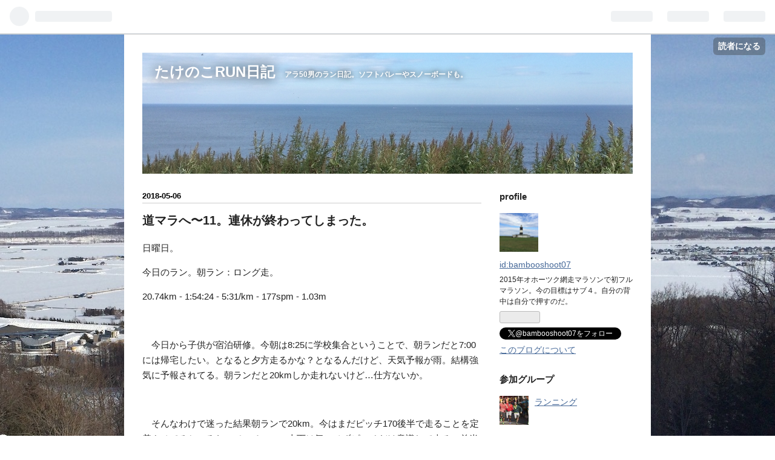

--- FILE ---
content_type: text/html; charset=utf-8
request_url: https://bambooshoot07.hatenablog.com/entry/2018/05/06/204729
body_size: 12294
content:
<!DOCTYPE html>
<html
  lang="ja"

data-admin-domain="//blog.hatena.ne.jp"
data-admin-origin="https://blog.hatena.ne.jp"
data-author="bambooshoot07"
data-avail-langs="ja en"
data-blog="bambooshoot07.hatenablog.com"
data-blog-host="bambooshoot07.hatenablog.com"
data-blog-is-public="1"
data-blog-name="たけのこRUN日記"
data-blog-owner="bambooshoot07"
data-blog-show-ads="1"
data-blog-show-sleeping-ads=""
data-blog-uri="https://bambooshoot07.hatenablog.com/"
data-blog-uuid="10328537792370227067"
data-blogs-uri-base="https://bambooshoot07.hatenablog.com"
data-brand="hatenablog"
data-data-layer="{&quot;hatenablog&quot;:{&quot;admin&quot;:{},&quot;analytics&quot;:{&quot;brand_property_id&quot;:&quot;&quot;,&quot;measurement_id&quot;:&quot;&quot;,&quot;non_sampling_property_id&quot;:&quot;&quot;,&quot;property_id&quot;:&quot;UA-153652207-1&quot;,&quot;separated_property_id&quot;:&quot;UA-29716941-21&quot;},&quot;blog&quot;:{&quot;blog_id&quot;:&quot;10328537792370227067&quot;,&quot;content_seems_japanese&quot;:&quot;true&quot;,&quot;disable_ads&quot;:&quot;&quot;,&quot;enable_ads&quot;:&quot;true&quot;,&quot;enable_keyword_link&quot;:&quot;true&quot;,&quot;entry_show_footer_related_entries&quot;:&quot;true&quot;,&quot;force_pc_view&quot;:&quot;false&quot;,&quot;is_public&quot;:&quot;true&quot;,&quot;is_responsive_view&quot;:&quot;false&quot;,&quot;is_sleeping&quot;:&quot;false&quot;,&quot;lang&quot;:&quot;ja&quot;,&quot;name&quot;:&quot;\u305f\u3051\u306e\u3053RUN\u65e5\u8a18&quot;,&quot;owner_name&quot;:&quot;bambooshoot07&quot;,&quot;uri&quot;:&quot;https://bambooshoot07.hatenablog.com/&quot;},&quot;brand&quot;:&quot;hatenablog&quot;,&quot;page_id&quot;:&quot;entry&quot;,&quot;permalink_entry&quot;:{&quot;author_name&quot;:&quot;bambooshoot07&quot;,&quot;categories&quot;:&quot;&quot;,&quot;character_count&quot;:628,&quot;date&quot;:&quot;2018-05-06&quot;,&quot;entry_id&quot;:&quot;17391345971642075595&quot;,&quot;first_category&quot;:&quot;&quot;,&quot;hour&quot;:&quot;20&quot;,&quot;title&quot;:&quot;\u9053\u30de\u30e9\u3078\u301c11\u3002\u9023\u4f11\u304c\u7d42\u308f\u3063\u3066\u3057\u307e\u3063\u305f\u3002&quot;,&quot;uri&quot;:&quot;https://bambooshoot07.hatenablog.com/entry/2018/05/06/204729&quot;},&quot;pro&quot;:&quot;free&quot;,&quot;router_type&quot;:&quot;blogs&quot;}}"
data-device="pc"
data-dont-recommend-pro="false"
data-global-domain="https://hatena.blog"
data-globalheader-color="b"
data-globalheader-type="pc"
data-has-touch-view="1"
data-help-url="https://help.hatenablog.com"
data-page="entry"
data-parts-domain="https://hatenablog-parts.com"
data-plus-available=""
data-pro="false"
data-router-type="blogs"
data-sentry-dsn="https://03a33e4781a24cf2885099fed222b56d@sentry.io/1195218"
data-sentry-environment="production"
data-sentry-sample-rate="0.1"
data-static-domain="https://cdn.blog.st-hatena.com"
data-version="031141611b07a1920489b9bac6ce4b"




  data-initial-state="{}"

  >
  <head prefix="og: http://ogp.me/ns# fb: http://ogp.me/ns/fb# article: http://ogp.me/ns/article#">

  

  

  


  

  <meta name="robots" content="max-image-preview:large" />


  <meta charset="utf-8"/>
  <meta http-equiv="X-UA-Compatible" content="IE=7; IE=9; IE=10; IE=11" />
  <title>道マラへ〜11。連休が終わってしまった。 - たけのこRUN日記</title>

  
  <link rel="canonical" href="https://bambooshoot07.hatenablog.com/entry/2018/05/06/204729"/>



  

<meta itemprop="name" content="道マラへ〜11。連休が終わってしまった。 - たけのこRUN日記"/>

  <meta itemprop="image" content="https://ogimage.blog.st-hatena.com/10328537792370227067/17391345971642075595/1525607249"/>


  <meta property="og:title" content="道マラへ〜11。連休が終わってしまった。 - たけのこRUN日記"/>
<meta property="og:type" content="article"/>
  <meta property="og:url" content="https://bambooshoot07.hatenablog.com/entry/2018/05/06/204729"/>

  <meta property="og:image" content="https://ogimage.blog.st-hatena.com/10328537792370227067/17391345971642075595/1525607249"/>

<meta property="og:image:alt" content="道マラへ〜11。連休が終わってしまった。 - たけのこRUN日記"/>
    <meta property="og:description" content="日曜日。 今日のラン。朝ラン：ロング走。 20.74km - 1:54:24 - 5:31/km - 177spm - 1.03m 今日から子供が宿泊研修。今朝は8:25に学校集合ということで、朝ランだと7:00には帰宅したい。となると夕方走るかな？となるんだけど、天気予報が雨。結構強気に予報されてる。朝ランだと20kmしか走れないけど…仕方ないか。 そんなわけで迷った結果朝ランで20km。今はまだピッチ170後半で走ることを定着させてるところなので、ペースの上下は気にせずピッチだけ意識して走る。前半は微妙に上りになってることもありペースは540くらい。後半は逆に下り基調。自然と520に、終盤…" />
<meta property="og:site_name" content="たけのこRUN日記"/>

  <meta property="article:published_time" content="2018-05-06T11:47:29Z" />

      <meta name="twitter:card"  content="summary_large_image" />
    <meta name="twitter:image" content="https://ogimage.blog.st-hatena.com/10328537792370227067/17391345971642075595/1525607249" />  <meta name="twitter:title" content="道マラへ〜11。連休が終わってしまった。 - たけのこRUN日記" />    <meta name="twitter:description" content="日曜日。 今日のラン。朝ラン：ロング走。 20.74km - 1:54:24 - 5:31/km - 177spm - 1.03m 今日から子供が宿泊研修。今朝は8:25に学校集合ということで、朝ランだと7:00には帰宅したい。となると夕方走るかな？となるんだけど、天気予報が雨。結構強気に予報されてる。朝ランだと20k…" />  <meta name="twitter:app:name:iphone" content="はてなブログアプリ" />
  <meta name="twitter:app:id:iphone" content="583299321" />
  <meta name="twitter:app:url:iphone" content="hatenablog:///open?uri=https%3A%2F%2Fbambooshoot07.hatenablog.com%2Fentry%2F2018%2F05%2F06%2F204729" />  <meta name="twitter:site" content="@bambooshoot07" />
  
    <meta name="description" content="日曜日。 今日のラン。朝ラン：ロング走。 20.74km - 1:54:24 - 5:31/km - 177spm - 1.03m 今日から子供が宿泊研修。今朝は8:25に学校集合ということで、朝ランだと7:00には帰宅したい。となると夕方走るかな？となるんだけど、天気予報が雨。結構強気に予報されてる。朝ランだと20kmしか走れないけど…仕方ないか。 そんなわけで迷った結果朝ランで20km。今はまだピッチ170後半で走ることを定着させてるところなので、ペースの上下は気にせずピッチだけ意識して走る。前半は微妙に上りになってることもありペースは540くらい。後半は逆に下り基調。自然と520に、終盤…" />
    <meta name="keywords" content="マラソン,サブ４,ソフトバレー,北海道マラソン,スノーボード" />


  
<script
  id="embed-gtm-data-layer-loader"
  data-data-layer-page-specific="{&quot;hatenablog&quot;:{&quot;blogs_permalink&quot;:{&quot;is_blog_sleeping&quot;:&quot;false&quot;,&quot;is_author_pro&quot;:&quot;false&quot;,&quot;blog_afc_issued&quot;:&quot;false&quot;,&quot;has_related_entries_with_elasticsearch&quot;:&quot;true&quot;,&quot;entry_afc_issued&quot;:&quot;false&quot;}}}"
>
(function() {
  function loadDataLayer(elem, attrName) {
    if (!elem) { return {}; }
    var json = elem.getAttribute(attrName);
    if (!json) { return {}; }
    return JSON.parse(json);
  }

  var globalVariables = loadDataLayer(
    document.documentElement,
    'data-data-layer'
  );
  var pageSpecificVariables = loadDataLayer(
    document.getElementById('embed-gtm-data-layer-loader'),
    'data-data-layer-page-specific'
  );

  var variables = [globalVariables, pageSpecificVariables];

  if (!window.dataLayer) {
    window.dataLayer = [];
  }

  for (var i = 0; i < variables.length; i++) {
    window.dataLayer.push(variables[i]);
  }
})();
</script>

<!-- Google Tag Manager -->
<script>(function(w,d,s,l,i){w[l]=w[l]||[];w[l].push({'gtm.start':
new Date().getTime(),event:'gtm.js'});var f=d.getElementsByTagName(s)[0],
j=d.createElement(s),dl=l!='dataLayer'?'&l='+l:'';j.async=true;j.src=
'https://www.googletagmanager.com/gtm.js?id='+i+dl;f.parentNode.insertBefore(j,f);
})(window,document,'script','dataLayer','GTM-P4CXTW');</script>
<!-- End Google Tag Manager -->











  <link rel="shortcut icon" href="https://bambooshoot07.hatenablog.com/icon/favicon">
<link rel="apple-touch-icon" href="https://bambooshoot07.hatenablog.com/icon/touch">
<link rel="icon" sizes="192x192" href="https://bambooshoot07.hatenablog.com/icon/link">

  

<link rel="alternate" type="application/atom+xml" title="Atom" href="https://bambooshoot07.hatenablog.com/feed"/>
<link rel="alternate" type="application/rss+xml" title="RSS2.0" href="https://bambooshoot07.hatenablog.com/rss"/>

  <link rel="alternate" type="application/json+oembed" href="https://hatena.blog/oembed?url=https%3A%2F%2Fbambooshoot07.hatenablog.com%2Fentry%2F2018%2F05%2F06%2F204729&amp;format=json" title="oEmbed Profile of 道マラへ〜11。連休が終わってしまった。"/>
<link rel="alternate" type="text/xml+oembed" href="https://hatena.blog/oembed?url=https%3A%2F%2Fbambooshoot07.hatenablog.com%2Fentry%2F2018%2F05%2F06%2F204729&amp;format=xml" title="oEmbed Profile of 道マラへ〜11。連休が終わってしまった。"/>
  
  <link rel="author" href="http://www.hatena.ne.jp/bambooshoot07/">

  

  
      <link rel="preload" href="https://cdn-ak.f.st-hatena.com/images/fotolife/b/bambooshoot07/20181228/20181228214049.jpg" as="image"/>
      <link rel="preload" href="https://cdn-ak.f.st-hatena.com/images/fotolife/b/bambooshoot07/20181228/20181228213630.jpg" as="image"/>


  
    
<link rel="stylesheet" type="text/css" href="https://cdn.blog.st-hatena.com/css/blog.css?version=031141611b07a1920489b9bac6ce4b"/>

    
  <link rel="stylesheet" type="text/css" href="https://usercss.blog.st-hatena.com/blog_style/10328537792370227067/a5b69b8c8a8cc04bc383e9cddd04e53bddd23867"/>
  
  

  

  
<script> </script>

  
<style>
  div#google_afc_user,
  div.google-afc-user-container,
  div.google_afc_image,
  div.google_afc_blocklink {
      display: block !important;
  }
</style>


  
    <script src="https://cdn.pool.st-hatena.com/valve/valve.js" async></script>
<script id="test-valve-definition">
  var valve = window.valve || [];

  valve.push(function(v) {
    
    

    v.config({
      service: 'blog',
      content: {
        result: 'adtrust',
        documentIds: ["blog:entry:17391345971642075595"]
      }
    });
    v.defineDFPSlot({"lazy":1,"sizes":{"mappings":[[[320,568],[[336,280],[300,250],"fluid"]],[[0,0],[[300,250]]]]},"slotId":"ad-in-entry","unit":"/4374287/blog_pc_entry_sleep_in-article"});    v.defineDFPSlot({"lazy":"","sizes":[[300,250],[336,280],[468,60],"fluid"],"slotId":"google_afc_user_container_0","unit":"/4374287/blog_user"});
    v.sealDFPSlots();
  });
</script>

  

  
    <script type="application/ld+json">{"@context":"http://schema.org","@type":"Article","dateModified":"2018-05-06T20:47:29+09:00","datePublished":"2018-05-06T20:47:29+09:00","description":"日曜日。 今日のラン。朝ラン：ロング走。 20.74km - 1:54:24 - 5:31/km - 177spm - 1.03m 今日から子供が宿泊研修。今朝は8:25に学校集合ということで、朝ランだと7:00には帰宅したい。となると夕方走るかな？となるんだけど、天気予報が雨。結構強気に予報されてる。朝ランだと20kmしか走れないけど…仕方ないか。 そんなわけで迷った結果朝ランで20km。今はまだピッチ170後半で走ることを定着させてるところなので、ペースの上下は気にせずピッチだけ意識して走る。前半は微妙に上りになってることもありペースは540くらい。後半は逆に下り基調。自然と520に、終盤…","headline":"道マラへ〜11。連休が終わってしまった。","image":["https://cdn.blog.st-hatena.com/images/theme/og-image-1500.png"],"mainEntityOfPage":{"@id":"https://bambooshoot07.hatenablog.com/entry/2018/05/06/204729","@type":"WebPage"}}</script>

  

  
</head>

  <body class="page-entry header-image-enable globalheader-ng-enabled">
    

<div id="globalheader-container"
  data-brand="hatenablog"
  
  >
  <iframe id="globalheader" height="37" frameborder="0" allowTransparency="true"></iframe>
</div>


  
  
  
    <nav class="
      blog-controlls
      
    ">
      <div class="blog-controlls-blog-icon">
        <a href="https://bambooshoot07.hatenablog.com/">
          <img src="https://cdn.image.st-hatena.com/image/square/87b88a17eabac9f40b47bc0b072a16223e01e4a5/backend=imagemagick;height=128;version=1;width=128/https%3A%2F%2Fcdn.user.blog.st-hatena.com%2Fcustom_blog_icon%2F118484537%2F1514250766710600" alt="たけのこRUN日記"/>
        </a>
      </div>
      <div class="blog-controlls-title">
        <a href="https://bambooshoot07.hatenablog.com/">たけのこRUN日記</a>
      </div>
      <a href="https://blog.hatena.ne.jp/bambooshoot07/bambooshoot07.hatenablog.com/subscribe?utm_medium=button&amp;utm_campaign=subscribe_blog&amp;utm_source=blogs_topright_button" class="blog-controlls-subscribe-btn test-blog-header-controlls-subscribe">
        読者になる
      </a>
    </nav>
  

  <div id="container">
    <div id="container-inner">
      <header id="blog-title" data-brand="hatenablog">
  <div id="blog-title-inner" style="background-image: url('https://cdn-ak.f.st-hatena.com/images/fotolife/b/bambooshoot07/20181228/20181228214049.jpg'); background-position: center -246px;">
    <div id="blog-title-content">
      <h1 id="title"><a href="https://bambooshoot07.hatenablog.com/">たけのこRUN日記</a></h1>
      
        <h2 id="blog-description">アラ50男のラン日記。ソフトバレーやスノーボードも。</h2>
      
    </div>
  </div>
</header>

      

      
      




<div id="content" class="hfeed"
  
  >
  <div id="content-inner">
    <div id="wrapper">
      <div id="main">
        <div id="main-inner">
          

          


  


          
  
  <!-- google_ad_section_start -->
  <!-- rakuten_ad_target_begin -->
  
  
  

  

  
    
      
        <article class="entry hentry test-hentry js-entry-article date-first autopagerize_page_element chars-800 words-100 mode-html entry-odd" id="entry-17391345971642075595" data-keyword-campaign="" data-uuid="17391345971642075595" data-publication-type="entry">
  <div class="entry-inner">
    <header class="entry-header">
  
    <div class="date entry-date first">
    <a href="https://bambooshoot07.hatenablog.com/archive/2018/05/06" rel="nofollow">
      <time datetime="2018-05-06T11:47:29Z" title="2018-05-06T11:47:29Z">
        <span class="date-year">2018</span><span class="hyphen">-</span><span class="date-month">05</span><span class="hyphen">-</span><span class="date-day">06</span>
      </time>
    </a>
      </div>
  <h1 class="entry-title">
  <a href="https://bambooshoot07.hatenablog.com/entry/2018/05/06/204729" class="entry-title-link bookmark">道マラへ〜11。連休が終わってしまった。</a>
</h1>

  
  


  

  

</header>

    


    <div class="entry-content hatenablog-entry">
  
    <p>日曜日。</p>
<p>今日のラン。朝ラン：ロング走。</p>
<p>20.74km - 1:54:24 - 5:31/km - 177spm - 1.03m</p>
<p> </p>
<p>　今日から子供が宿泊研修。今朝は8:25に学校集合ということで、朝ランだと7:00には帰宅したい。となると夕方走るかな？となるんだけど、天気予報が雨。結構強気に予報されてる。朝ランだと20kmしか走れないけど…仕方ないか。</p>
<p> </p>
<p>　そんなわけで迷った結果朝ランで20km。今はまだピッチ170後半で走ることを定着させてるところなので、ペースの上下は気にせずピッチだけ意識して走る。前半は微妙に上りになってることもありペースは540くらい。後半は逆に下り基調。自然と520に、終盤はキロ5まで上がった。ちょっときつかったけど気持ちよく走れた。</p>
<p> </p>
<p>　これを本当は25km走でやっておきたい。20kmだとちょっと余裕がありすぎる感じがする。昨日のインターミッテントと合わせて考えれば良い感じで負荷をかけられてるとは思うけど。脚のスタミナに不安があるので、もうちょっと距離踏みたい。走れる距離を早く走るより、走れるスピードで少し長く走る練習の方が良いと思う。</p>
<p> </p>
<p>ただ25kmとなると、時間がかかるんだよなあ。</p>
<p> </p>
<p>＊＊＊</p>
<p> </p>
<p>　今日で連休が終わり。明日から日常に戻る。新人も戻る。また仕事きつくなるかなあ。4月の末がきつかったので、しばらく暇になってくれると助かるんだが。でも最近はなかなかそうはならない。</p>
<p> </p>
<p>　会社的には良いんだろうけど、働く身になると…憂鬱。</p>
<p> </p>
<p> </p>
    
    




    

  
</div>

    
  <footer class="entry-footer">
    
    <div class="entry-tags-wrapper">
  <div class="entry-tags">  </div>
</div>

    <p class="entry-footer-section track-inview-by-gtm" data-gtm-track-json="{&quot;area&quot;: &quot;finish_reading&quot;}">
  <span class="author vcard"><span class="fn" data-load-nickname="1" data-user-name="bambooshoot07" >bambooshoot07</span></span>
  <span class="entry-footer-time"><a href="https://bambooshoot07.hatenablog.com/entry/2018/05/06/204729"><time data-relative datetime="2018-05-06T11:47:29Z" title="2018-05-06T11:47:29Z" class="updated">2018-05-06 20:47</time></a></span>
  
  
  
    <span class="
      entry-footer-subscribe
      
    " data-test-blog-controlls-subscribe>
      <a href="https://blog.hatena.ne.jp/bambooshoot07/bambooshoot07.hatenablog.com/subscribe?utm_medium=button&amp;utm_campaign=subscribe_blog&amp;utm_source=blogs_entry_footer">
        読者になる
      </a>
    </span>
  
</p>

    

    
<div class="social-buttons">
  
  
    <div class="social-button-item">
      <a href="https://b.hatena.ne.jp/entry/s/bambooshoot07.hatenablog.com/entry/2018/05/06/204729" class="hatena-bookmark-button" data-hatena-bookmark-url="https://bambooshoot07.hatenablog.com/entry/2018/05/06/204729" data-hatena-bookmark-layout="vertical-balloon" data-hatena-bookmark-lang="ja" title="この記事をはてなブックマークに追加"><img src="https://b.st-hatena.com/images/entry-button/button-only.gif" alt="この記事をはてなブックマークに追加" width="20" height="20" style="border: none;" /></a>
    </div>
  
  
    <div class="social-button-item">
      <div class="fb-share-button" data-layout="box_count" data-href="https://bambooshoot07.hatenablog.com/entry/2018/05/06/204729"></div>
    </div>
  
  
    
    
    <div class="social-button-item">
      <a
          class="entry-share-button entry-share-button-twitter test-share-button-twitter"
          href="https://x.com/intent/tweet?text=%E9%81%93%E3%83%9E%E3%83%A9%E3%81%B8%E3%80%9C11%E3%80%82%E9%80%A3%E4%BC%91%E3%81%8C%E7%B5%82%E3%82%8F%E3%81%A3%E3%81%A6%E3%81%97%E3%81%BE%E3%81%A3%E3%81%9F%E3%80%82+-+%E3%81%9F%E3%81%91%E3%81%AE%E3%81%93RUN%E6%97%A5%E8%A8%98&amp;url=https%3A%2F%2Fbambooshoot07.hatenablog.com%2Fentry%2F2018%2F05%2F06%2F204729"
          title="X（Twitter）で投稿する"
        ></a>
    </div>
  
  
  
  
  
  
</div>

    
  
  
    
    <div class="google-afc-image test-google-rectangle-ads">      
      
      <div id="google_afc_user_container_0" class="google-afc-user-container google_afc_blocklink2_5 google_afc_boder" data-test-unit="/4374287/blog_user"></div>
      
        <a href="http://blog.hatena.ne.jp/guide/pro" class="open-pro-modal" data-guide-pro-modal-ad-url="https://hatena.blog/guide/pro/modal/ad">広告を非表示にする</a>
      
    </div>
  
  


    <div class="customized-footer">
      

        

          <div class="entry-footer-modules" id="entry-footer-secondary-modules">      
<div class="hatena-module hatena-module-related-entries" >
      
  <!-- Hatena-Epic-has-related-entries-with-elasticsearch:true -->
  <div class="hatena-module-title">
    関連記事
  </div>
  <div class="hatena-module-body">
    <ul class="related-entries hatena-urllist urllist-with-thumbnails">
  
  
    
    <li class="urllist-item related-entries-item">
      <div class="urllist-item-inner related-entries-item-inner">
        
          
                      <a class="urllist-image-link related-entries-image-link" href="https://bambooshoot07.hatenablog.com/entry/2018/05/05/211830">
  <img alt="市内の桜巡り" src="https://cdn.image.st-hatena.com/image/square/e4593115417bc9673233eb6059e97497bd56c3ef/backend=imagemagick;height=100;version=1;width=100/https%3A%2F%2Fcdn-ak.f.st-hatena.com%2Fimages%2Ffotolife%2Fb%2Fbambooshoot07%2F20180505%2F20180505205148.jpg" class="urllist-image related-entries-image" title="市内の桜巡り" width="100" height="100" loading="lazy">
</a>
            <div class="urllist-date-link related-entries-date-link">
  <a href="https://bambooshoot07.hatenablog.com/archive/2018/05/05" rel="nofollow">
    <time datetime="2018-05-05T12:18:30Z" title="2018年5月5日">
      2018-05-05
    </time>
  </a>
</div>

          <a href="https://bambooshoot07.hatenablog.com/entry/2018/05/05/211830" class="urllist-title-link related-entries-title-link  urllist-title related-entries-title">市内の桜巡り</a>




          
          

                      <div class="urllist-entry-body related-entries-entry-body">土曜日。 今日のラン。朝ラン：インターミッテント。 12.68km -…</div>
      </div>
    </li>
  
    
    <li class="urllist-item related-entries-item">
      <div class="urllist-item-inner related-entries-item-inner">
        
          
                      <div class="urllist-date-link related-entries-date-link">
  <a href="https://bambooshoot07.hatenablog.com/archive/2018/04/17" rel="nofollow">
    <time datetime="2018-04-17T13:04:17Z" title="2018年4月17日">
      2018-04-17
    </time>
  </a>
</div>

          <a href="https://bambooshoot07.hatenablog.com/entry/2018/04/17/220417" class="urllist-title-link related-entries-title-link  urllist-title related-entries-title">ピッチ177</a>




          
          

                      <div class="urllist-entry-body related-entries-entry-body">火曜日。 今日のラン。朝ラン。 9.71km - 55:44 - 5:44 - 176sp…</div>
      </div>
    </li>
  
    
    <li class="urllist-item related-entries-item">
      <div class="urllist-item-inner related-entries-item-inner">
        
          
                      <div class="urllist-date-link related-entries-date-link">
  <a href="https://bambooshoot07.hatenablog.com/archive/2017/12/20" rel="nofollow">
    <time datetime="2017-12-20T14:32:09Z" title="2017年12月20日">
      2017-12-20
    </time>
  </a>
</div>

          <a href="https://bambooshoot07.hatenablog.com/entry/2017/12/20/233209" class="urllist-title-link related-entries-title-link  urllist-title related-entries-title">ガチユル走を試してみた</a>




          
          

                      <div class="urllist-entry-body related-entries-entry-body">水曜日。 今日のラン。朝ラン：ガチユル走。 12.24km - 1:20:24…</div>
      </div>
    </li>
  
    
    <li class="urllist-item related-entries-item">
      <div class="urllist-item-inner related-entries-item-inner">
        
          
                      <div class="urllist-date-link related-entries-date-link">
  <a href="https://bambooshoot07.hatenablog.com/archive/2017/11/30" rel="nofollow">
    <time datetime="2017-11-30T14:09:30Z" title="2017年11月30日">
      2017-11-30
    </time>
  </a>
</div>

          <a href="https://bambooshoot07.hatenablog.com/entry/2017/11/30/230930" class="urllist-title-link related-entries-title-link  urllist-title related-entries-title">継続してることが嬉しい</a>




          
          

                      <div class="urllist-entry-body related-entries-entry-body">木曜日。 今日のラン。朝ラン：ジョグ。 9.10km - 1:01:55 - 6:…</div>
      </div>
    </li>
  
    
    <li class="urllist-item related-entries-item">
      <div class="urllist-item-inner related-entries-item-inner">
        
          
                      <a class="urllist-image-link related-entries-image-link" href="https://bambooshoot07.hatenablog.com/entry/2017/09/29/231817">
  <img alt="裏方と孤高と仲間" src="https://cdn.image.st-hatena.com/image/square/3dcc7fb3bb5ccd39a46ab8c7d0578fe7659495b5/backend=imagemagick;height=100;version=1;width=100/https%3A%2F%2Fcdn-ak.f.st-hatena.com%2Fimages%2Ffotolife%2Fb%2Fbambooshoot07%2F20170929%2F20170929215620.png" class="urllist-image related-entries-image" title="裏方と孤高と仲間" width="100" height="100" loading="lazy">
</a>
            <div class="urllist-date-link related-entries-date-link">
  <a href="https://bambooshoot07.hatenablog.com/archive/2017/09/29" rel="nofollow">
    <time datetime="2017-09-29T14:18:17Z" title="2017年9月29日">
      2017-09-29
    </time>
  </a>
</div>

          <a href="https://bambooshoot07.hatenablog.com/entry/2017/09/29/231817" class="urllist-title-link related-entries-title-link  urllist-title related-entries-title">裏方と孤高と仲間</a>




          
          

                      <div class="urllist-entry-body related-entries-entry-body">金曜日。 今日のラン。朝ラン：WS+ジョグ。 9.84km - 1:02:06 -…</div>
      </div>
    </li>
  
</ul>

  </div>
</div>
  </div>
        

      
    </div>
    
  <div class="comment-box js-comment-box">
    
    <ul class="comment js-comment">
      <li class="read-more-comments" style="display: none;"><a>もっと読む</a></li>
    </ul>
    
      <a class="leave-comment-title js-leave-comment-title">コメントを書く</a>
    
  </div>

  </footer>

  </div>
</article>

      
      
    
  

  
  <!-- rakuten_ad_target_end -->
  <!-- google_ad_section_end -->
  
  
  
  <div class="pager pager-permalink permalink">
    
      
      <span class="pager-prev">
        <a href="https://bambooshoot07.hatenablog.com/entry/2018/05/07/231648" rel="prev">
          <span class="pager-arrow">&laquo; </span>
          ジョグがまさかの3週間ぶり？
        </a>
      </span>
    
    
      
      <span class="pager-next">
        <a href="https://bambooshoot07.hatenablog.com/entry/2018/05/05/211830" rel="next">
          市内の桜巡り
          <span class="pager-arrow"> &raquo;</span>
        </a>
      </span>
    
  </div>


  



        </div>
      </div>

      <aside id="box1">
  <div id="box1-inner">
  </div>
</aside>

    </div><!-- #wrapper -->

    
<aside id="box2">
  
  <div id="box2-inner">
    
      

<div class="hatena-module hatena-module-profile">
  <div class="hatena-module-title">
    profile
  </div>
  <div class="hatena-module-body">
    
    <a href="https://bambooshoot07.hatenablog.com/about" class="profile-icon-link">
      <img src="https://cdn.profile-image.st-hatena.com/users/bambooshoot07/profile.png?1460466281"
      alt="id:bambooshoot07" class="profile-icon" />
    </a>
    

    
    <span class="id">
      <a href="https://bambooshoot07.hatenablog.com/about" class="hatena-id-link"><span data-load-nickname="1" data-user-name="bambooshoot07">id:bambooshoot07</span></a>
      
  
  


    </span>
    

    

    
    <div class="profile-description">
      <p>2015年オホーツク網走マラソンで初フルマラソン。今の目標はサブ４。自分の背中は自分で押すのだ。</p>

    </div>
    

    
      <div class="hatena-follow-button-box btn-subscribe js-hatena-follow-button-box"
  
  >

  <a href="#" class="hatena-follow-button js-hatena-follow-button">
    <span class="subscribing">
      <span class="foreground">読者です</span>
      <span class="background">読者をやめる</span>
    </span>
    <span class="unsubscribing" data-track-name="profile-widget-subscribe-button" data-track-once>
      <span class="foreground">読者になる</span>
      <span class="background">読者になる</span>
    </span>
  </a>
  <div class="subscription-count-box js-subscription-count-box">
    <i></i>
    <u></u>
    <span class="subscription-count js-subscription-count">
    </span>
  </div>
</div>

    

    
      <div class="hatena-follow-button-box">
        <a href="https://twitter.com/bambooshoot07" title="X（Twitter）アカウント" class="btn-twitter" data-lang="ja">
          <img src="https://cdn.blog.st-hatena.com/images/theme/plofile-socialize-x.svg?version=031141611b07a1920489b9bac6ce4b" alt="X">
          <span>
            @bambooshoot07をフォロー
          </span>
        </a>
      </div>
    

    <div class="profile-about">
      <a href="https://bambooshoot07.hatenablog.com/about">このブログについて</a>
    </div>

  </div>
</div>

    
      

<div class="hatena-module hatena-module-circles">
  <div class="hatena-module-title">
    参加グループ
  </div>
  <div class="hatena-module-body">
    <ul class="hatena-urllist circle-urllist">
      
        <li title="ランニング" data-circle-id="11696248318754727190" data-circle-mtime="1767491633">
  <a href="https://hatena.blog/g/11696248318754727190"><img class="circle-image" src="https://cdn.image.st-hatena.com/image/square/4670bc99c4cd7d39efec36ceabff410641da522e/backend=imagemagick;height=96;version=1;width=96/https%3A%2F%2Fcdn.user.blog.st-hatena.com%2Fcircle_image%2F91476601%2F1514352956978260" alt="ランニング" title="ランニング"></a>
  <a href="https://hatena.blog/g/11696248318754727190">ランニング</a>
</li>
      
    </ul>
  </div>
</div>

    
      <div class="hatena-module hatena-module-search-box">
  <div class="hatena-module-title">
    検索
  </div>
  <div class="hatena-module-body">
    <form class="search-form" role="search" action="https://bambooshoot07.hatenablog.com/search" method="get">
  <input type="text" name="q" class="search-module-input" value="" placeholder="記事を検索" required>
  <input type="submit" value="検索" class="search-module-button" />
</form>

  </div>
</div>

    
      <div class="hatena-module hatena-module-links">
  <div class="hatena-module-title">
    リンク
  </div>
  <div class="hatena-module-body">
    <ul class="hatena-urllist">
      
        <li>
          <a href="https://hatena.blog/">はてなブログ</a>
        </li>
      
        <li>
          <a href="https://hatena.blog/guide?via=200109">ブログをはじめる</a>
        </li>
      
        <li>
          <a href="http://blog.hatenablog.com">週刊はてなブログ</a>
        </li>
      
        <li>
          <a href="https://hatena.blog/guide/pro">はてなブログPro</a>
        </li>
      
    </ul>
  </div>
</div>

    
      
<div class="hatena-module hatena-module-html">
    <div class="hatena-module-title">エントリー</div>
  <div class="hatena-module-body">
    現在エントリーはありません
  </div>
</div>

    
      
<div class="hatena-module hatena-module-html">
    <div class="hatena-module-title">PB（ネットタイム）</div>
  <div class="hatena-module-body">
    <p><b>ハーフマラソン</b><br>
　<font color="red">1:45:32</font><br>
　16/10/09<br>
　北見ハーフマラソン</p>
<p><b>30km</b><br>
　<font color="red">2:56:49</font><br>
　18/07/29<br>
　釧路湿原マラソン</p>
<p><b>フルマラソン</b><br>
　<font color="red">4:02:11</font><br>
　18/09/30<br>
　オホーツク網走マラソン</p>

  </div>
</div>

    
      

<div class="hatena-module hatena-module-category">
  <div class="hatena-module-title">
    カテゴリー
  </div>
  <div class="hatena-module-body">
    <ul class="hatena-urllist">
      
        <li>
          <a href="https://bambooshoot07.hatenablog.com/archive/category/%E3%82%BD%E3%83%95%E3%83%88%E3%83%90%E3%83%AC%E3%83%BC" class="category-ソフトバレー">
            ソフトバレー (129)
          </a>
        </li>
      
        <li>
          <a href="https://bambooshoot07.hatenablog.com/archive/category/%E3%82%B9%E3%82%AD%E3%83%BC%E3%83%BB%E3%83%9C%E3%83%BC%E3%83%89" class="category-スキー・ボード">
            スキー・ボード (103)
          </a>
        </li>
      
        <li>
          <a href="https://bambooshoot07.hatenablog.com/archive/category/%E3%83%AC%E3%83%BC%E3%82%B9" class="category-レース">
            レース (66)
          </a>
        </li>
      
        <li>
          <a href="https://bambooshoot07.hatenablog.com/archive/category/%E5%AE%B6%E6%97%8F" class="category-家族">
            家族 (32)
          </a>
        </li>
      
        <li>
          <a href="https://bambooshoot07.hatenablog.com/archive/category/about" class="category-about">
            about (15)
          </a>
        </li>
      
        <li>
          <a href="https://bambooshoot07.hatenablog.com/archive/category/%E4%BB%95%E4%BA%8B%E9%9B%91%E8%A8%98" class="category-仕事雑記">
            仕事雑記 (13)
          </a>
        </li>
      
        <li>
          <a href="https://bambooshoot07.hatenablog.com/archive/category/%E3%83%A9%E3%83%B3%E9%9B%91%E8%A8%98" class="category-ラン雑記">
            ラン雑記 (8)
          </a>
        </li>
      
        <li>
          <a href="https://bambooshoot07.hatenablog.com/archive/category/%E3%83%9C%E3%82%A6%E3%83%AA%E3%83%B3%E3%82%B0" class="category-ボウリング">
            ボウリング (7)
          </a>
        </li>
      
        <li>
          <a href="https://bambooshoot07.hatenablog.com/archive/category/%E3%83%80%E3%82%A4%E3%82%A8%E3%83%83%E3%83%88%E9%9B%91%E8%A8%98" class="category-ダイエット雑記">
            ダイエット雑記 (6)
          </a>
        </li>
      
        <li>
          <a href="https://bambooshoot07.hatenablog.com/archive/category/%E6%98%A0%E7%94%BB%E3%83%BB%E6%BC%AB%E7%94%BB%E3%83%BB%E5%B0%8F%E8%AA%AC" class="category-映画・漫画・小説">
            映画・漫画・小説 (6)
          </a>
        </li>
      
        <li>
          <a href="https://bambooshoot07.hatenablog.com/archive/category/%E5%9C%B0%E5%9F%9F%E3%81%AE%E9%9B%91%E8%A8%98" class="category-地域の雑記">
            地域の雑記 (3)
          </a>
        </li>
      
        <li>
          <a href="https://bambooshoot07.hatenablog.com/archive/category/%E3%81%8A%E9%85%92" class="category-お酒">
            お酒 (2)
          </a>
        </li>
      
    </ul>
  </div>
</div>

    
      <div class="hatena-module hatena-module-recent-entries ">
  <div class="hatena-module-title">
    <a href="https://bambooshoot07.hatenablog.com/archive">
      最新記事
    </a>
  </div>
  <div class="hatena-module-body">
    <ul class="recent-entries hatena-urllist ">
  
  
    
    <li class="urllist-item recent-entries-item">
      <div class="urllist-item-inner recent-entries-item-inner">
        
          
          
          <a href="https://bambooshoot07.hatenablog.com/entry/2025/12/15/211341" class="urllist-title-link recent-entries-title-link  urllist-title recent-entries-title">目指すはフルマラソン復帰</a>




          
          

                </div>
    </li>
  
    
    <li class="urllist-item recent-entries-item">
      <div class="urllist-item-inner recent-entries-item-inner">
        
          
          
          <a href="https://bambooshoot07.hatenablog.com/entry/2024/03/27/225208" class="urllist-title-link recent-entries-title-link  urllist-title recent-entries-title">生存報告及び葛藤中</a>




          
          

                </div>
    </li>
  
    
    <li class="urllist-item recent-entries-item">
      <div class="urllist-item-inner recent-entries-item-inner">
        
          
          
          <a href="https://bambooshoot07.hatenablog.com/entry/2022/12/29/201523" class="urllist-title-link recent-entries-title-link  urllist-title recent-entries-title">2022年が終わる</a>




          
          

                </div>
    </li>
  
    
    <li class="urllist-item recent-entries-item">
      <div class="urllist-item-inner recent-entries-item-inner">
        
          
          
          <a href="https://bambooshoot07.hatenablog.com/entry/2022/09/30/214222" class="urllist-title-link recent-entries-title-link  urllist-title recent-entries-title">網走終わって備忘録的に</a>




          
          

                </div>
    </li>
  
    
    <li class="urllist-item recent-entries-item">
      <div class="urllist-item-inner recent-entries-item-inner">
        
          
          
          <a href="https://bambooshoot07.hatenablog.com/entry/2022/09/27/211319" class="urllist-title-link recent-entries-title-link  urllist-title recent-entries-title">2022オホーツク網走マラソン（２）</a>




          
          

                </div>
    </li>
  
</ul>

      </div>
</div>

    
      

<div class="hatena-module hatena-module-archive" data-archive-type="default" data-archive-url="https://bambooshoot07.hatenablog.com/archive">
  <div class="hatena-module-title">
    <a href="https://bambooshoot07.hatenablog.com/archive">月別アーカイブ</a>
  </div>
  <div class="hatena-module-body">
    
      
        <ul class="hatena-urllist">
          
            <li class="archive-module-year archive-module-year-hidden" data-year="2025">
              <div class="archive-module-button">
                <span class="archive-module-hide-button">▼</span>
                <span class="archive-module-show-button">▶</span>
              </div>
              <a href="https://bambooshoot07.hatenablog.com/archive/2025" class="archive-module-year-title archive-module-year-2025">
                2025
              </a>
              <ul class="archive-module-months">
                
                  <li class="archive-module-month">
                    <a href="https://bambooshoot07.hatenablog.com/archive/2025/12" class="archive-module-month-title archive-module-month-2025-12">
                      2025 / 12
                    </a>
                  </li>
                
              </ul>
            </li>
          
            <li class="archive-module-year archive-module-year-hidden" data-year="2024">
              <div class="archive-module-button">
                <span class="archive-module-hide-button">▼</span>
                <span class="archive-module-show-button">▶</span>
              </div>
              <a href="https://bambooshoot07.hatenablog.com/archive/2024" class="archive-module-year-title archive-module-year-2024">
                2024
              </a>
              <ul class="archive-module-months">
                
                  <li class="archive-module-month">
                    <a href="https://bambooshoot07.hatenablog.com/archive/2024/03" class="archive-module-month-title archive-module-month-2024-3">
                      2024 / 3
                    </a>
                  </li>
                
              </ul>
            </li>
          
            <li class="archive-module-year archive-module-year-hidden" data-year="2022">
              <div class="archive-module-button">
                <span class="archive-module-hide-button">▼</span>
                <span class="archive-module-show-button">▶</span>
              </div>
              <a href="https://bambooshoot07.hatenablog.com/archive/2022" class="archive-module-year-title archive-module-year-2022">
                2022
              </a>
              <ul class="archive-module-months">
                
                  <li class="archive-module-month">
                    <a href="https://bambooshoot07.hatenablog.com/archive/2022/12" class="archive-module-month-title archive-module-month-2022-12">
                      2022 / 12
                    </a>
                  </li>
                
                  <li class="archive-module-month">
                    <a href="https://bambooshoot07.hatenablog.com/archive/2022/09" class="archive-module-month-title archive-module-month-2022-9">
                      2022 / 9
                    </a>
                  </li>
                
                  <li class="archive-module-month">
                    <a href="https://bambooshoot07.hatenablog.com/archive/2022/08" class="archive-module-month-title archive-module-month-2022-8">
                      2022 / 8
                    </a>
                  </li>
                
                  <li class="archive-module-month">
                    <a href="https://bambooshoot07.hatenablog.com/archive/2022/07" class="archive-module-month-title archive-module-month-2022-7">
                      2022 / 7
                    </a>
                  </li>
                
                  <li class="archive-module-month">
                    <a href="https://bambooshoot07.hatenablog.com/archive/2022/06" class="archive-module-month-title archive-module-month-2022-6">
                      2022 / 6
                    </a>
                  </li>
                
                  <li class="archive-module-month">
                    <a href="https://bambooshoot07.hatenablog.com/archive/2022/05" class="archive-module-month-title archive-module-month-2022-5">
                      2022 / 5
                    </a>
                  </li>
                
                  <li class="archive-module-month">
                    <a href="https://bambooshoot07.hatenablog.com/archive/2022/04" class="archive-module-month-title archive-module-month-2022-4">
                      2022 / 4
                    </a>
                  </li>
                
              </ul>
            </li>
          
            <li class="archive-module-year archive-module-year-hidden" data-year="2021">
              <div class="archive-module-button">
                <span class="archive-module-hide-button">▼</span>
                <span class="archive-module-show-button">▶</span>
              </div>
              <a href="https://bambooshoot07.hatenablog.com/archive/2021" class="archive-module-year-title archive-module-year-2021">
                2021
              </a>
              <ul class="archive-module-months">
                
                  <li class="archive-module-month">
                    <a href="https://bambooshoot07.hatenablog.com/archive/2021/11" class="archive-module-month-title archive-module-month-2021-11">
                      2021 / 11
                    </a>
                  </li>
                
                  <li class="archive-module-month">
                    <a href="https://bambooshoot07.hatenablog.com/archive/2021/10" class="archive-module-month-title archive-module-month-2021-10">
                      2021 / 10
                    </a>
                  </li>
                
              </ul>
            </li>
          
            <li class="archive-module-year archive-module-year-hidden" data-year="2020">
              <div class="archive-module-button">
                <span class="archive-module-hide-button">▼</span>
                <span class="archive-module-show-button">▶</span>
              </div>
              <a href="https://bambooshoot07.hatenablog.com/archive/2020" class="archive-module-year-title archive-module-year-2020">
                2020
              </a>
              <ul class="archive-module-months">
                
                  <li class="archive-module-month">
                    <a href="https://bambooshoot07.hatenablog.com/archive/2020/12" class="archive-module-month-title archive-module-month-2020-12">
                      2020 / 12
                    </a>
                  </li>
                
                  <li class="archive-module-month">
                    <a href="https://bambooshoot07.hatenablog.com/archive/2020/10" class="archive-module-month-title archive-module-month-2020-10">
                      2020 / 10
                    </a>
                  </li>
                
                  <li class="archive-module-month">
                    <a href="https://bambooshoot07.hatenablog.com/archive/2020/08" class="archive-module-month-title archive-module-month-2020-8">
                      2020 / 8
                    </a>
                  </li>
                
                  <li class="archive-module-month">
                    <a href="https://bambooshoot07.hatenablog.com/archive/2020/07" class="archive-module-month-title archive-module-month-2020-7">
                      2020 / 7
                    </a>
                  </li>
                
                  <li class="archive-module-month">
                    <a href="https://bambooshoot07.hatenablog.com/archive/2020/06" class="archive-module-month-title archive-module-month-2020-6">
                      2020 / 6
                    </a>
                  </li>
                
                  <li class="archive-module-month">
                    <a href="https://bambooshoot07.hatenablog.com/archive/2020/05" class="archive-module-month-title archive-module-month-2020-5">
                      2020 / 5
                    </a>
                  </li>
                
                  <li class="archive-module-month">
                    <a href="https://bambooshoot07.hatenablog.com/archive/2020/04" class="archive-module-month-title archive-module-month-2020-4">
                      2020 / 4
                    </a>
                  </li>
                
                  <li class="archive-module-month">
                    <a href="https://bambooshoot07.hatenablog.com/archive/2020/03" class="archive-module-month-title archive-module-month-2020-3">
                      2020 / 3
                    </a>
                  </li>
                
                  <li class="archive-module-month">
                    <a href="https://bambooshoot07.hatenablog.com/archive/2020/02" class="archive-module-month-title archive-module-month-2020-2">
                      2020 / 2
                    </a>
                  </li>
                
                  <li class="archive-module-month">
                    <a href="https://bambooshoot07.hatenablog.com/archive/2020/01" class="archive-module-month-title archive-module-month-2020-1">
                      2020 / 1
                    </a>
                  </li>
                
              </ul>
            </li>
          
            <li class="archive-module-year archive-module-year-hidden" data-year="2019">
              <div class="archive-module-button">
                <span class="archive-module-hide-button">▼</span>
                <span class="archive-module-show-button">▶</span>
              </div>
              <a href="https://bambooshoot07.hatenablog.com/archive/2019" class="archive-module-year-title archive-module-year-2019">
                2019
              </a>
              <ul class="archive-module-months">
                
                  <li class="archive-module-month">
                    <a href="https://bambooshoot07.hatenablog.com/archive/2019/12" class="archive-module-month-title archive-module-month-2019-12">
                      2019 / 12
                    </a>
                  </li>
                
                  <li class="archive-module-month">
                    <a href="https://bambooshoot07.hatenablog.com/archive/2019/11" class="archive-module-month-title archive-module-month-2019-11">
                      2019 / 11
                    </a>
                  </li>
                
                  <li class="archive-module-month">
                    <a href="https://bambooshoot07.hatenablog.com/archive/2019/10" class="archive-module-month-title archive-module-month-2019-10">
                      2019 / 10
                    </a>
                  </li>
                
                  <li class="archive-module-month">
                    <a href="https://bambooshoot07.hatenablog.com/archive/2019/09" class="archive-module-month-title archive-module-month-2019-9">
                      2019 / 9
                    </a>
                  </li>
                
                  <li class="archive-module-month">
                    <a href="https://bambooshoot07.hatenablog.com/archive/2019/08" class="archive-module-month-title archive-module-month-2019-8">
                      2019 / 8
                    </a>
                  </li>
                
                  <li class="archive-module-month">
                    <a href="https://bambooshoot07.hatenablog.com/archive/2019/07" class="archive-module-month-title archive-module-month-2019-7">
                      2019 / 7
                    </a>
                  </li>
                
                  <li class="archive-module-month">
                    <a href="https://bambooshoot07.hatenablog.com/archive/2019/06" class="archive-module-month-title archive-module-month-2019-6">
                      2019 / 6
                    </a>
                  </li>
                
                  <li class="archive-module-month">
                    <a href="https://bambooshoot07.hatenablog.com/archive/2019/05" class="archive-module-month-title archive-module-month-2019-5">
                      2019 / 5
                    </a>
                  </li>
                
                  <li class="archive-module-month">
                    <a href="https://bambooshoot07.hatenablog.com/archive/2019/04" class="archive-module-month-title archive-module-month-2019-4">
                      2019 / 4
                    </a>
                  </li>
                
                  <li class="archive-module-month">
                    <a href="https://bambooshoot07.hatenablog.com/archive/2019/03" class="archive-module-month-title archive-module-month-2019-3">
                      2019 / 3
                    </a>
                  </li>
                
                  <li class="archive-module-month">
                    <a href="https://bambooshoot07.hatenablog.com/archive/2019/02" class="archive-module-month-title archive-module-month-2019-2">
                      2019 / 2
                    </a>
                  </li>
                
                  <li class="archive-module-month">
                    <a href="https://bambooshoot07.hatenablog.com/archive/2019/01" class="archive-module-month-title archive-module-month-2019-1">
                      2019 / 1
                    </a>
                  </li>
                
              </ul>
            </li>
          
            <li class="archive-module-year archive-module-year-hidden" data-year="2018">
              <div class="archive-module-button">
                <span class="archive-module-hide-button">▼</span>
                <span class="archive-module-show-button">▶</span>
              </div>
              <a href="https://bambooshoot07.hatenablog.com/archive/2018" class="archive-module-year-title archive-module-year-2018">
                2018
              </a>
              <ul class="archive-module-months">
                
                  <li class="archive-module-month">
                    <a href="https://bambooshoot07.hatenablog.com/archive/2018/12" class="archive-module-month-title archive-module-month-2018-12">
                      2018 / 12
                    </a>
                  </li>
                
                  <li class="archive-module-month">
                    <a href="https://bambooshoot07.hatenablog.com/archive/2018/11" class="archive-module-month-title archive-module-month-2018-11">
                      2018 / 11
                    </a>
                  </li>
                
                  <li class="archive-module-month">
                    <a href="https://bambooshoot07.hatenablog.com/archive/2018/10" class="archive-module-month-title archive-module-month-2018-10">
                      2018 / 10
                    </a>
                  </li>
                
                  <li class="archive-module-month">
                    <a href="https://bambooshoot07.hatenablog.com/archive/2018/09" class="archive-module-month-title archive-module-month-2018-9">
                      2018 / 9
                    </a>
                  </li>
                
                  <li class="archive-module-month">
                    <a href="https://bambooshoot07.hatenablog.com/archive/2018/08" class="archive-module-month-title archive-module-month-2018-8">
                      2018 / 8
                    </a>
                  </li>
                
                  <li class="archive-module-month">
                    <a href="https://bambooshoot07.hatenablog.com/archive/2018/07" class="archive-module-month-title archive-module-month-2018-7">
                      2018 / 7
                    </a>
                  </li>
                
                  <li class="archive-module-month">
                    <a href="https://bambooshoot07.hatenablog.com/archive/2018/06" class="archive-module-month-title archive-module-month-2018-6">
                      2018 / 6
                    </a>
                  </li>
                
                  <li class="archive-module-month">
                    <a href="https://bambooshoot07.hatenablog.com/archive/2018/05" class="archive-module-month-title archive-module-month-2018-5">
                      2018 / 5
                    </a>
                  </li>
                
                  <li class="archive-module-month">
                    <a href="https://bambooshoot07.hatenablog.com/archive/2018/04" class="archive-module-month-title archive-module-month-2018-4">
                      2018 / 4
                    </a>
                  </li>
                
                  <li class="archive-module-month">
                    <a href="https://bambooshoot07.hatenablog.com/archive/2018/03" class="archive-module-month-title archive-module-month-2018-3">
                      2018 / 3
                    </a>
                  </li>
                
                  <li class="archive-module-month">
                    <a href="https://bambooshoot07.hatenablog.com/archive/2018/02" class="archive-module-month-title archive-module-month-2018-2">
                      2018 / 2
                    </a>
                  </li>
                
                  <li class="archive-module-month">
                    <a href="https://bambooshoot07.hatenablog.com/archive/2018/01" class="archive-module-month-title archive-module-month-2018-1">
                      2018 / 1
                    </a>
                  </li>
                
              </ul>
            </li>
          
            <li class="archive-module-year archive-module-year-hidden" data-year="2017">
              <div class="archive-module-button">
                <span class="archive-module-hide-button">▼</span>
                <span class="archive-module-show-button">▶</span>
              </div>
              <a href="https://bambooshoot07.hatenablog.com/archive/2017" class="archive-module-year-title archive-module-year-2017">
                2017
              </a>
              <ul class="archive-module-months">
                
                  <li class="archive-module-month">
                    <a href="https://bambooshoot07.hatenablog.com/archive/2017/12" class="archive-module-month-title archive-module-month-2017-12">
                      2017 / 12
                    </a>
                  </li>
                
                  <li class="archive-module-month">
                    <a href="https://bambooshoot07.hatenablog.com/archive/2017/11" class="archive-module-month-title archive-module-month-2017-11">
                      2017 / 11
                    </a>
                  </li>
                
                  <li class="archive-module-month">
                    <a href="https://bambooshoot07.hatenablog.com/archive/2017/10" class="archive-module-month-title archive-module-month-2017-10">
                      2017 / 10
                    </a>
                  </li>
                
                  <li class="archive-module-month">
                    <a href="https://bambooshoot07.hatenablog.com/archive/2017/09" class="archive-module-month-title archive-module-month-2017-9">
                      2017 / 9
                    </a>
                  </li>
                
                  <li class="archive-module-month">
                    <a href="https://bambooshoot07.hatenablog.com/archive/2017/08" class="archive-module-month-title archive-module-month-2017-8">
                      2017 / 8
                    </a>
                  </li>
                
                  <li class="archive-module-month">
                    <a href="https://bambooshoot07.hatenablog.com/archive/2017/07" class="archive-module-month-title archive-module-month-2017-7">
                      2017 / 7
                    </a>
                  </li>
                
                  <li class="archive-module-month">
                    <a href="https://bambooshoot07.hatenablog.com/archive/2017/06" class="archive-module-month-title archive-module-month-2017-6">
                      2017 / 6
                    </a>
                  </li>
                
                  <li class="archive-module-month">
                    <a href="https://bambooshoot07.hatenablog.com/archive/2017/05" class="archive-module-month-title archive-module-month-2017-5">
                      2017 / 5
                    </a>
                  </li>
                
                  <li class="archive-module-month">
                    <a href="https://bambooshoot07.hatenablog.com/archive/2017/04" class="archive-module-month-title archive-module-month-2017-4">
                      2017 / 4
                    </a>
                  </li>
                
                  <li class="archive-module-month">
                    <a href="https://bambooshoot07.hatenablog.com/archive/2017/03" class="archive-module-month-title archive-module-month-2017-3">
                      2017 / 3
                    </a>
                  </li>
                
                  <li class="archive-module-month">
                    <a href="https://bambooshoot07.hatenablog.com/archive/2017/02" class="archive-module-month-title archive-module-month-2017-2">
                      2017 / 2
                    </a>
                  </li>
                
                  <li class="archive-module-month">
                    <a href="https://bambooshoot07.hatenablog.com/archive/2017/01" class="archive-module-month-title archive-module-month-2017-1">
                      2017 / 1
                    </a>
                  </li>
                
              </ul>
            </li>
          
            <li class="archive-module-year archive-module-year-hidden" data-year="2016">
              <div class="archive-module-button">
                <span class="archive-module-hide-button">▼</span>
                <span class="archive-module-show-button">▶</span>
              </div>
              <a href="https://bambooshoot07.hatenablog.com/archive/2016" class="archive-module-year-title archive-module-year-2016">
                2016
              </a>
              <ul class="archive-module-months">
                
                  <li class="archive-module-month">
                    <a href="https://bambooshoot07.hatenablog.com/archive/2016/12" class="archive-module-month-title archive-module-month-2016-12">
                      2016 / 12
                    </a>
                  </li>
                
                  <li class="archive-module-month">
                    <a href="https://bambooshoot07.hatenablog.com/archive/2016/11" class="archive-module-month-title archive-module-month-2016-11">
                      2016 / 11
                    </a>
                  </li>
                
                  <li class="archive-module-month">
                    <a href="https://bambooshoot07.hatenablog.com/archive/2016/10" class="archive-module-month-title archive-module-month-2016-10">
                      2016 / 10
                    </a>
                  </li>
                
                  <li class="archive-module-month">
                    <a href="https://bambooshoot07.hatenablog.com/archive/2016/09" class="archive-module-month-title archive-module-month-2016-9">
                      2016 / 9
                    </a>
                  </li>
                
                  <li class="archive-module-month">
                    <a href="https://bambooshoot07.hatenablog.com/archive/2016/08" class="archive-module-month-title archive-module-month-2016-8">
                      2016 / 8
                    </a>
                  </li>
                
                  <li class="archive-module-month">
                    <a href="https://bambooshoot07.hatenablog.com/archive/2016/07" class="archive-module-month-title archive-module-month-2016-7">
                      2016 / 7
                    </a>
                  </li>
                
                  <li class="archive-module-month">
                    <a href="https://bambooshoot07.hatenablog.com/archive/2016/06" class="archive-module-month-title archive-module-month-2016-6">
                      2016 / 6
                    </a>
                  </li>
                
                  <li class="archive-module-month">
                    <a href="https://bambooshoot07.hatenablog.com/archive/2016/05" class="archive-module-month-title archive-module-month-2016-5">
                      2016 / 5
                    </a>
                  </li>
                
                  <li class="archive-module-month">
                    <a href="https://bambooshoot07.hatenablog.com/archive/2016/04" class="archive-module-month-title archive-module-month-2016-4">
                      2016 / 4
                    </a>
                  </li>
                
              </ul>
            </li>
          
        </ul>
      
    
  </div>
</div>

    
      
<div class="hatena-module hatena-module-entries-access-ranking"
  data-count="5"
  data-source="access"
  data-enable_customize_format="0"
  data-display_entry_image_size_width="100"
  data-display_entry_image_size_height="100"

  data-display_entry_category="0"
  data-display_entry_image="0"
  data-display_entry_image_size_width="100"
  data-display_entry_image_size_height="100"
  data-display_entry_body_length="0"
  data-display_entry_date="0"
  data-display_entry_title_length="20"
  data-restrict_entry_title_length="0"
  data-display_bookmark_count="0"

>
  <div class="hatena-module-title">
    
      注目記事
    
  </div>
  <div class="hatena-module-body">
    
  </div>
</div>

    
    
  </div>
</aside>


  </div>
</div>




      

      

    </div>
  </div>
  
<footer id="footer" data-brand="hatenablog">
  <div id="footer-inner">
    
      <div style="display:none !important" class="guest-footer js-guide-register test-blogs-register-guide" data-action="guide-register">
  <div class="guest-footer-content">
    <h3>はてなブログをはじめよう！</h3>
    <p>bambooshoot07さんは、はてなブログを使っています。あなたもはてなブログをはじめてみませんか？</p>
    <div class="guest-footer-btn-container">
      <div  class="guest-footer-btn">
        <a class="btn btn-register js-inherit-ga" href="https://blog.hatena.ne.jp/register?via=200227" target="_blank">はてなブログをはじめる（無料）</a>
      </div>
      <div  class="guest-footer-btn">
        <a href="https://hatena.blog/guide" target="_blank">はてなブログとは</a>
      </div>
    </div>
  </div>
</div>

    
    <address class="footer-address">
      <a href="https://bambooshoot07.hatenablog.com/">
        <img src="https://cdn.image.st-hatena.com/image/square/87b88a17eabac9f40b47bc0b072a16223e01e4a5/backend=imagemagick;height=128;version=1;width=128/https%3A%2F%2Fcdn.user.blog.st-hatena.com%2Fcustom_blog_icon%2F118484537%2F1514250766710600" width="16" height="16" alt="たけのこRUN日記"/>
        <span class="footer-address-name">たけのこRUN日記</span>
      </a>
    </address>
    <p class="services">
      Powered by <a href="https://hatena.blog/">Hatena Blog</a>
      |
        <a href="https://blog.hatena.ne.jp/-/abuse_report?target_url=https%3A%2F%2Fbambooshoot07.hatenablog.com%2Fentry%2F2018%2F05%2F06%2F204729" class="report-abuse-link test-report-abuse-link" target="_blank">ブログを報告する</a>
    </p>
  </div>
</footer>


  

  
    <div id="fb-root"></div>
<script>(function(d, s, id) {
  var js, fjs = d.getElementsByTagName(s)[0];
  if (d.getElementById(id)) return;
  js = d.createElement(s); js.id = id;
  js.src = "//connect.facebook.net/ja_JP/sdk.js#xfbml=1&appId=719729204785177&version=v17.0";
  fjs.parentNode.insertBefore(js, fjs);
}(document, 'script', 'facebook-jssdk'));</script>

  
  

<div class="quote-box">
  <div class="tooltip-quote tooltip-quote-stock">
    <i class="blogicon-quote" title="引用をストック"></i>
  </div>
  <div class="tooltip-quote tooltip-quote-tweet js-tooltip-quote-tweet">
    <a class="js-tweet-quote" target="_blank" data-track-name="quote-tweet" data-track-once>
      <img src="https://cdn.blog.st-hatena.com/images/admin/quote/quote-x-icon.svg?version=031141611b07a1920489b9bac6ce4b" title="引用して投稿する" >
    </a>
  </div>
</div>

<div class="quote-stock-panel" id="quote-stock-message-box" style="position: absolute; z-index: 3000">
  <div class="message-box" id="quote-stock-succeeded-message" style="display: none">
    <p>引用をストックしました</p>
    <button class="btn btn-primary" id="quote-stock-show-editor-button" data-track-name="curation-quote-edit-button">ストック一覧を見る</button>
    <button class="btn quote-stock-close-message-button">閉じる</button>
  </div>

  <div class="message-box" id="quote-login-required-message" style="display: none">
    <p>引用するにはまずログインしてください</p>
    <button class="btn btn-primary" id="quote-login-button">ログイン</button>
    <button class="btn quote-stock-close-message-button">閉じる</button>
  </div>

  <div class="error-box" id="quote-stock-failed-message" style="display: none">
    <p>引用をストックできませんでした。再度お試しください</p>
    <button class="btn quote-stock-close-message-button">閉じる</button>
  </div>

  <div class="error-box" id="unstockable-quote-message-box" style="display: none; position: absolute; z-index: 3000;">
    <p>限定公開記事のため引用できません。</p>
  </div>
</div>

<script type="x-underscore-template" id="js-requote-button-template">
  <div class="requote-button js-requote-button">
    <button class="requote-button-btn tipsy-top" title="引用する"><i class="blogicon-quote"></i></button>
  </div>
</script>



  
  <div id="hidden-subscribe-button" style="display: none;">
    <div class="hatena-follow-button-box btn-subscribe js-hatena-follow-button-box"
  
  >

  <a href="#" class="hatena-follow-button js-hatena-follow-button">
    <span class="subscribing">
      <span class="foreground">読者です</span>
      <span class="background">読者をやめる</span>
    </span>
    <span class="unsubscribing" data-track-name="profile-widget-subscribe-button" data-track-once>
      <span class="foreground">読者になる</span>
      <span class="background">読者になる</span>
    </span>
  </a>
  <div class="subscription-count-box js-subscription-count-box">
    <i></i>
    <u></u>
    <span class="subscription-count js-subscription-count">
    </span>
  </div>
</div>

  </div>

  



    


  <script async src="https://platform.twitter.com/widgets.js" charset="utf-8"></script>

<script src="https://b.st-hatena.com/js/bookmark_button.js" charset="utf-8" async="async"></script>


<script type="text/javascript" src="https://cdn.blog.st-hatena.com/js/external/jquery.min.js?v=1.12.4&amp;version=031141611b07a1920489b9bac6ce4b"></script>







<script src="https://cdn.blog.st-hatena.com/js/texts-ja.js?version=031141611b07a1920489b9bac6ce4b"></script>



  <script id="vendors-js" data-env="production" src="https://cdn.blog.st-hatena.com/js/vendors.js?version=031141611b07a1920489b9bac6ce4b" crossorigin="anonymous"></script>

<script id="hatenablog-js" data-env="production" src="https://cdn.blog.st-hatena.com/js/hatenablog.js?version=031141611b07a1920489b9bac6ce4b" crossorigin="anonymous" data-page-id="entry"></script>


  <script>Hatena.Diary.GlobalHeader.init()</script>







    
  <script id="valve-dmp" data-service="blog" src="https://cdn.pool.st-hatena.com/valve/dmp.js" data-test-id="dmpjs" async></script>


    





  </body>
</html>

